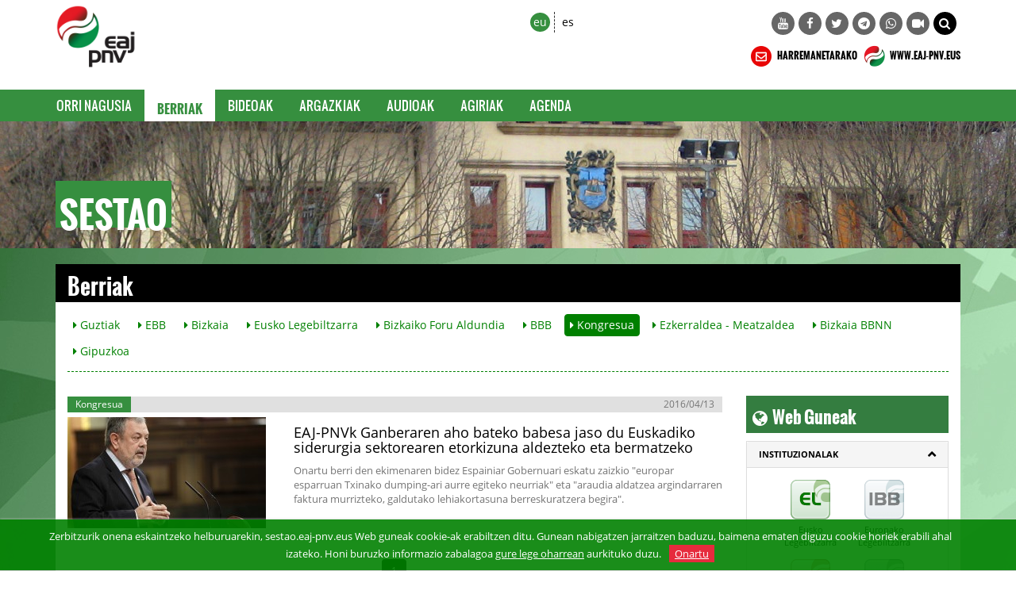

--- FILE ---
content_type: text/html; charset=UTF-8
request_url: https://sestao.eaj-pnv.eus/eu/berriak/?idtemanot=12
body_size: 43943
content:
<!DOCTYPE html>
<!--[if lt IE 7]>      <html class="no-js lt-ie9 lt-ie8 lt-ie7"> <![endif]-->
<!--[if IE 7]>         <html class="no-js lt-ie9 lt-ie8"> <![endif]-->
<!--[if IE 8]>         <html class="no-js lt-ie9"> <![endif]-->
<!--[if gt IE 8]><!--> <html class="no-js"> <!--<![endif]-->
<html lang="eu">
<head>
    
<title>Berriak</title>


<meta http-equiv="Content-Type" content="text/html; charset=utf-8">
<meta http-equiv="X-UA-Compatible" content="IE=edge">
<meta name="viewport" content="width=device-width, initial-scale=1">
    
<meta name="description" content="SESTAO Berriak" />

<meta name="keywords" content="elecciones, europa, mundo, unión europea, españa, euskadi, pnv, partido, europeas, voto, correo, candidatos, iñigo urkullu, eaj-pnv, euzkadi, " />


<meta name="origen" content="Euzkadi Buru Batzar " />
<meta name="author" content="Euzkadi Buru Batzar " />
<meta name="organization" content="SESTAO" />

<meta name="locality" content="SESTAO" />

<meta name="lang" content="eu" />
<meta name="SKYPE_TOOLBAR" content ="SKYPE_TOOLBAR_PARSER_COMPATIBLE"/>

<link rel="shortcut icon" href="https://sestao.eaj-pnv.eus/favicon.ico" type="image/x-icon" />

<!-- Bootstrap -->        
<link rel="stylesheet" type="text/css" href="https://sestao.eaj-pnv.eus/css/bootstrap.css"/>
    
<!-- HTML5 Shim and Respond.js IE8 support of HTML5 elements and media queries -->
<!-- WARNING: Respond.js doesn't work if you view the page via file:// -->
<!--[if lt IE 9]>
  <script src="https://oss.maxcdn.com/libs/html5shiv/3.7.0/html5shiv.js"></script>
  <script src="https://oss.maxcdn.com/libs/respond.js/1.4.2/respond.min.js"></script>
<![endif]-->

<!-- Yamm styles -->
<link href="https://sestao.eaj-pnv.eus/css/yamm.css" rel="stylesheet">    

<link rel="stylesheet" type="text/css" href="https://sestao.eaj-pnv.eus/css/font-awesome.min.css"/>    
<link rel="stylesheet" type="text/css" href="https://sestao.eaj-pnv.eus/css/meanmenu.min.css">	
<link rel="stylesheet" type="text/css" href="https://sestao.eaj-pnv.eus/css/style.css"/>
<link rel="stylesheet" type="text/css" href="https://sestao.eaj-pnv.eus/css/responsive.css"/>
<link rel="stylesheet" type="text/css" href="https://sestao.eaj-pnv.eus/css/owl.carousel.css">

<!-- metas para Bootstrap Image Gallery -->
<link rel="stylesheet" href="https://sestao.eaj-pnv.eus/css/blueimp-gallery.min.css">
<link rel="stylesheet" href="https://sestao.eaj-pnv.eus/css/bootstrap-image-gallery.min.css">

<!-- Owl Default Theme -->
<link rel="stylesheet" href="https://sestao.eaj-pnv.eus/css/owl.theme.css">

<!-- Custom - Especiales -->
<link rel="stylesheet" href="https://sestao.eaj-pnv.eus/css/custom.css">

<link href="https://sestao.eaj-pnv.eus/eu/rss/?idOrganizacion=153&idiomaWeb=1&feed=1" rel="alternate" type="application/rss+xml" title="Noticias de Última hora" />

<!-- metas para facebook -->
<meta property="og:site_name" content="SESTAO" />

<meta property="og:title" content="Berriak" />

<meta property="og:url" content="https://sestao.eaj-pnv.eus/eu/berriak/?idtemanot=12" />

<meta property="og:image" content="https://sestao.eaj-pnv.eus/img/logopnvimgface.jpg" />

<meta property="og:description" content="SESTAO Berriak" />

<meta property="og:type" content="politician" />
<meta property="fb:app_id" content="486709314799605"/>

<!-- metas twitter -->
<meta name="twitter:card" content="summary_large_image">
    <meta name="twitter:title" content="Berriak">
    <meta name="twitter:description" content="SESTAO Berriak">
  <meta name="twitter:image" content="https://sestao.eaj-pnv.eus/img/logopnvimgface.jpg" />

<meta name="twitter:url" content="https://sestao.eaj-pnv.eus/eu/berriak/?idtemanot=12" />    <!--<script type="text/javascript" src="js/corner.js" ></script>-->
<script type="text/javascript" src="/js/swfobject.js" ></script>
<script type="text/javascript" src="/js/funciones.js" ></script>
<!--<script type="text/javascript" src="js/slide.js" ></script>-->
<!--<script type="text/javascript" src="/js/jquery-latest.js" ></script>-->
<script type="text/javascript" src="/js/jquery-1.11.2.min.js" ></script>
    
</head>
<body class="">
        <!--[if lt IE 7]>
            <p class="browsehappy">Estás usando un navegador <strong>desactualizado</strong>. Por favor, <a href="http://browsehappy.com/">actualiza tu navegador </a> para mejorar tu experiencia.</p>
        <![endif]-->		
<div class="header_area">
    <div class="container">
        <div class="row row-logo">
            <div class="col-lg-5 col-md-6 col-sm-7 col-xs-7 bloque-logo-menu">
                    <div class="hidden-xs">
                        <a href="https://sestao.eaj-pnv.eus/eu/hasiera/"><img src="/img/logopnv1@2x.png" alt="EAJ-PNV" title="EAJ-PNV" class="img-responsive" style="max-height:90px" /></a>
                    </div>
                    <div class="visible-xs-block">
                        <a href="https://sestao.eaj-pnv.eus/eu/hasiera/"><img src="/img/logopnv1@2x.png" alt="SESTAO" title="SESTAO" class="img-responsive" style="max-height:100px" /></a>
                    </div>                                  
            </div>

            <div class="col-lg-7 col-md-6 col-sm-5 col-xs-5 bloque-idioma-menu estiloBizkaia">
                <div class="col-lg-3 col-md-3 col-sm-4 col-xs-12">
                    <div class="date_lng col-sm-12 col-xs-offset-2 col-xs-10">
                        <ul>
                            <li><a href="https://sestao.eaj-pnv.eus/eu/berriak" class="idioma_seleccionado">eu</a></li>
                            <li><a href="https://sestao.eaj-pnv.eus/es/noticias" class="">es</a></li>
                        </ul>
                    </div>       
                    <div class="col-xs-12 visible-xs menu-colapsado">
                        <!-- .navbar-toggle is used as the toggle for collapsed navbar content -->
                        <button type="button" class="navbar-toggle" data-toggle="collapse" data-target="#navbar-collapse-1">
                          <span class="icon-bar"></span>
                          <span class="icon-bar"></span>
                          <span class="icon-bar"></span>
                        </button>
                    
                        <!-- Be sure to leave the brand out there if you want it shown -->
                        <a class="navbar-brand"  data-toggle="collapse" data-target="#navbar-collapse-1" href="#">Menua</a>
                        <!-- Place everything within .nav-collapse to hide it until above 768px -->
                    </div>                         
                </div>
                <div class="col-lg-9 col-md-9 col-sm-8 ">
                    <div class="social-awesome hidden-xs">
                         <ul>
        <li><a href="https://www.youtube.com/c/EAJPNVSestao/" target="_blank" title="YouTube"><i class="fa fa-youtube"></i></a></li>        <li><a href="https://www.facebook.com/eajpnv.sestao/" target="_blank" title="Facebook"><i class="fa fa-facebook"></i></a></li>        <li><a href="https://twitter.com/EAJPNVSestao/" target="_blank" title="Twitter"><i class="fa fa-twitter"></i></a></li>                                                        <li><a href="https://telegram.me/eajpnveus" target="_blank" title="Telegram"><i class="fa fa-telegram"></i></a></li>
        <li><a href="https://whatsapp.com/channel/0029Va8Vp1T2UPBGAcxMBz32" target="_blank" title="WhatsApp"><i class="fa fa-whatsapp"></i></a></li>
        <li><a href="https://www.youtube.com/user/Multimediaeaj/live" target="_blank" title="Youtube Live"><i class="fa fa-video-camera"></i></a></li>
        <!--<li class="hidden-xs hidden-sm"><a href="#" onclick="document.forms.buscador.submit();" title="BILATU" style="background-color: #000;"><i class="fa fa-search"></i></a></li>  -->
        <li class="hidden-xs hidden-sm"><a href="#collapseBilatu" role="button" data-toggle="collapse" href="#collapseBilatu" aria-expanded="false" aria-controls="collapseBilatu" title="BILATU" style="background-color: #000;"><i class="fa fa-search"></i></a></li>             
    </ul>
                    </div>          
                </div>
            </div>
            <div class="col-lg-7 col-md-6 col-sm-6 hidden-xs hidden-sm bloque-buscador-menu collapse" id="collapseBilatu">
                <form action="https://www.eaj-pnv.eus/esp/resultados_busqueda.php" method="post" id="buscador" name="buscador">
                    <input type="text" class="form-control" name="textoLibre" placeholder="BILATU">
                 </form>                    
            </div>
         
            <div class="col-lg-7 col-md-6 col-sm-6 hidden-xs bloque-contacto-menu">
                    <a href="https://sestao.eaj-pnv.eus/eu/harremanetarako/"><img src="/img/ico-contacto-v2.png" alt="HARREMANETARAKO" title="HARREMANETARAKO" class="" /> HARREMANETARAKO</a>                    
                    <a href="https://www.eaj-pnv.eus"><img src="/img/ico-eaj-2x.png" alt="WWW.EAJ-PNV.EUS" title="WWW.EAJ-PNV.EUS" class="" target="_blank" /> WWW.EAJ-PNV.EUS</a>                    
            </div>
        </div><!--/row-logo-->


    </div><!--/container-->
        

    <div class="container-fluid">
        <div id="nav-wrapper">
        <div class="row row-menuprincipal estiloBizkaia" id="nav">
            <div class="container">
                <div class="row" >
                     <div class="col-sm-12 col-menuprincipal">
                        <div class="lang_bar">
                            <div class="collapse navbar-collapse navbar-menuprincipal" id="navbar-collapse-1">
                                <ul class="nav yamm navbar-nav navbar" role="navigation" >	
                                    <!--<li id="li-nav-logo" class="" style="padding-top: 2px;"><a href="#" style="height: 35px; padding-top: 1px;"><img src="/img/logopnv_sticky.png" alt="SESTAO" title="SESTAO" class="img-responsive" style="height: 35px;" /></a></li>-->
                                    <li id="li-nav-logo" class="" style="padding-top: 2px; padding-right: 8px;"><img src="/img/logopnv_sticky.png" alt="SESTAO" title="SESTAO" class="img-responsive" style="height: 35px;" /></li>
                                    <li class="lang_bar_seccion_li"><a href="https://sestao.eaj-pnv.eus/eu/hasiera/" class="">Orri Nagusia</a></li>
                                    <!--<li class="lang_bar_seccion_li"><a href="https://sestao.eaj-pnv.eus/eu/gure-taldea/" class="">Gure taldea</a></li>-->
                                    <li class="lang_bar_seccion_li"><a href="https://sestao.eaj-pnv.eus/eu/berriak/" class="lang_bar_seccion">Berriak</a></li>
                                    <li class="lang_bar_seccion_li"><a href="https://sestao.eaj-pnv.eus/eu/bideoak/" class="">Bideoak</a></li>
                                    <li class="lang_bar_seccion_li"><a href="https://sestao.eaj-pnv.eus/eu/irudi-bilduma/" class="">Argazkiak</a></li>
                                    <li class="lang_bar_seccion_li"><a href="https://sestao.eaj-pnv.eus/eu/audioak/" class="">Audioak</a></li>
                                    <li class="lang_bar_seccion_li"><a href="https://sestao.eaj-pnv.eus/eu/agiriak/" class="">Agiriak</a></li>
                                    <li class="lang_bar_seccion_li"><a href="https://sestao.eaj-pnv.eus/eu/agenda/" class="">Agenda</a></li>
                                </ul>	
                            </div>
                        </div>
                     </div>
                </div>
            </div>
        </div>
        </div>      

	    <!--<div class="row">
	    	<div class="col-xs-12 visible-xs-block" style="background-color: #ac1119; margin-top: 10px;">
	    		<a href="https://sestao.eaj-pnv.eus/eu/hasiera/"><img src="/img/guztiok-movil.jpg" alt="EAJ-PNV" title="EAJ-PNV" class="" /></a>
	    	</div>
	    </div>-->

    </div><!--/container-fluid-->

    <div class="container-fluid">
        <div class="row row-cabeceraHerriz">
            <div class="container">
                <div class="row" >
                     <div class="col-sm-12 ">
                        <h1 class="estiloBizkaia">SESTAO</h1>
                     </div>
                 </div>
             </div>
        </div>
    </div>                     

</div>    <!-- Inicio Contenido -->
    <div class="main_area contenido-pag-interior estiloBizkaia">
        <div class="container">
            <!-- Inicio Cabecera Seccion -->   
            <div class="row">
                <div class="col-lg-12 col-md-12 col-sm-12">
                    <div class="cabecera_seccion">
                        <h1>Berriak</h1>
                    </div>
                </div>
            </div>
            <!-- Fin Cabecera Seccion -->          
            <!-- Inicio Cabecera Opciones -->   
            <div class="row hidden-xs">
                <div class="col-lg-12 col-md-12 col-sm-12">
                    <div class="cabecera_opciones">
                        <a class="btn cabecera_opciones_botones" href="https://sestao.eaj-pnv.eus/eu/berriak/" role="button"><i class="fa fa-caret-right"></i> Guztiak</a>
                        <a class="btn cabecera_opciones_botones" href="https://sestao.eaj-pnv.eus/eu/berriak/?idtemanot=1" role="button"><i class="fa fa-caret-right"></i> EBB</a>
                        <a class="btn cabecera_opciones_botones" href="https://sestao.eaj-pnv.eus/eu/berriak/?idtemanot=8" role="button"><i class="fa fa-caret-right"></i> Bizkaia</a>
                        <a class="btn cabecera_opciones_botones" href="https://sestao.eaj-pnv.eus/eu/berriak/?idtemanot=16" role="button"><i class="fa fa-caret-right"></i> Eusko Legebiltzarra</a>
                        <a class="btn cabecera_opciones_botones" href="https://sestao.eaj-pnv.eus/eu/berriak/?idtemanot=27" role="button"><i class="fa fa-caret-right"></i> Bizkaiko Foru Aldundia</a>
                        <a class="btn cabecera_opciones_botones" href="https://sestao.eaj-pnv.eus/eu/berriak/?idtemanot=4" role="button"><i class="fa fa-caret-right"></i> BBB</a>
                        <a class="btn cabecera_opciones_botones_activo" href="https://sestao.eaj-pnv.eus/eu/berriak/?idtemanot=12" role="button"><i class="fa fa-caret-right"></i> Kongresua</a>
                        <a class="btn cabecera_opciones_botones" href="https://sestao.eaj-pnv.eus/eu/berriak/?idtemanot=22" role="button"><i class="fa fa-caret-right"></i> Ezkerraldea - Meatzaldea</a>
                        <a class="btn cabecera_opciones_botones" href="https://sestao.eaj-pnv.eus/eu/berriak/?idtemanot=23" role="button"><i class="fa fa-caret-right"></i> Bizkaia BBNN</a>
                        <a class="btn cabecera_opciones_botones" href="https://sestao.eaj-pnv.eus/eu/berriak/?idtemanot=9" role="button"><i class="fa fa-caret-right"></i> Gipuzkoa</a>
                        <hr>
                    </div>
                </div>
            </div>
            <!-- Fin Cabecera Opciones -->      
        </div>                    				
        <div class="container">
            <div class="row cuerpo_pagina_row">
                <!-- Inicio Texto página -->            
                <div class="col-lg-9 col-md-9 col-sm-12">
                    <div class="col-sm-12 listado_noticias">
                        <div class="col_23">
                            <p class="top_left estiloBizkaia">Kongresua </p>
                            <p class="top_right">2016/04/13</p>
                        </div>  
                        <div class="row">
								<div class="col-sm-4 col-xs-12">
									<div class="row">
										<div class="col-xs-12 texto_centrado center-block texto_pagina_imagen_video previsualizacion-video">
											<div class="img-wrapper">
                                            <img class="img-responsive" src="/inc/img-herrizherri.php?src=/adjuntos/pnvNoticias/43084_imagen_0.jpg&amp;w=250&amp;h=140" alt="eaj, pnv, congreso, azpiazu, siderurgia, arcelormi" title="EAJ-PNVk Ganberaren aho bateko babesa jaso du Euskadiko siderurgia sektorearen etorkizuna aldezteko eta bermatzeko" />
                                                <div class="mask-videoplay"> 
                                                    <a href="https://sestao.eaj-pnv.eus/eu/berriak/43084/eaj-pnvk-ganberaren-aho-bateko-babesa-jaso-du-eusk" title="EAJ-PNVk Ganberaren aho bateko babesa jaso du Euskadiko siderurgia sektorearen etorkizuna aldezteko eta bermatzeko"  class="info-videoplay"><i class="fa fa-newspaper-o"></i> BERRIA IKUSI</a>
                                                 </div> 
                                            </div>       
                                        </div>
                                    </div>
                                </div>
						<div class="col-sm-8 col-xs-12">
                            <h4><a href="https://sestao.eaj-pnv.eus/eu/berriak/43084/eaj-pnvk-ganberaren-aho-bateko-babesa-jaso-du-eusk" title="EAJ-PNVk Ganberaren aho bateko babesa jaso du Euskadiko siderurgia sektorearen etorkizuna aldezteko eta bermatzeko">EAJ-PNVk Ganberaren aho bateko babesa jaso du Euskadiko siderurgia sektorearen etorkizuna aldezteko eta bermatzeko</a></h4>
                            <p class="texto_noticia_home">Onartu berri den ekimenaren bidez Espainiar Gobernuari eskatu zaizkio "europar esparruan Txinako dumping-ari aurre egiteko neurriak" eta "araudia aldatzea argindarraren faktura murrizteko, galdutako lehiakortasuna berreskuratzera begira".</p>
                            </div>
                        </div>
                    </div>
            
                <div class="row">
                    <div class="col-xs-12 texto_centrado center-block bloque-paginador bloque-paginador-noticias">
                        <ul class="pagination">
                          <li class='active'><a>1</a></li>                        </ul>
                    </div>  
                </div>
                </div>
                <!-- Fin Texto página -->
                <div class="col-lg-3 col-md-3 col-sm-12 col-xs-12">
    <div class="main_sidebar estiloBizkaia">


        

        <div class="agenda-widget">
                                     
         </div>


        


        <div class="sidebar_2">
        							
<h1 class="estiloBizkaia">&nbsp;<i class="fa fa-globe" style="font-size: 22px;"></i>&nbsp;&nbsp;Web Guneak</h1>

<div class="panel-group" id="accordion" role="tablist" aria-multiselectable="true">
  <div class="panel panel-default web-guneak" style="border-radius: 0px;">
    <div class="panel-heading" role="tab" id="headingOne" data-toggle="collapse" data-parent="#accordion" href="#collapseOne" aria-expanded="true" aria-controls="collapseOne">
      <h4 class="panel-title accordion-toggle">
        <a data-toggle="collapse" data-parent="#accordion" href="#collapseOne" aria-expanded="true" aria-controls="collapseOne">
          Instituzionalak        </a>
      </h4>
    </div>
    <div id="collapseOne" class="panel-collapse collapse in" role="tabpanel" aria-labelledby="headingOne">
      <div class="panel-body web-guneak-iconos texto_centrado center-block">
            <ul>										                    
                <li><a href="http://euskolegebiltzarra.eaj-pnv.eus/"><img src="/img/item_euskolegebiltzarra.png" /><p>Eusko Legebiltzarra</p></a></li>
                <li><a href="http://www.izaskunbilbao.eus/"><img src="/img/item_europakolegebiltzarra.png" /><p>Europako Legebiltzarra</p></a></li>
                <li><a href="http://congreso.eaj-pnv.eus/"><img src="/img/item_kongresua.png" /><p>Kongresua</p></a></li>
                <li><a href="http://senatua.eaj-pnv.eus/"><img src="/img/item_senatua.png" /><p>Senatua</p></a></li>
                <li><a href="http://www.pnvgasteiz.eus/"><img src="/img/item_eajgasteiz.png" /><p>Vitoria - Gasteiz</p></a></li>
                <li><a href="http://bizkaiko-bbnn.eaj-pnv.eus/eu/"><img src="/img/item_juntasbizkaia.png" /><p>Bizkaiko BBNN</p></a></li>
                <li><a href="http://arabako-bbnn.eaj-pnv.eus/eu/"><img src="/img/item_juntasaraba.png" /><p>Arabako BBNN</p></a></li>
                <li><a href="http://eajpnvbatzarnagusiak.blogspot.com.es/"><img src="/img/item_juntasgipuzkoa.png" /><p>Juntas Gipuzkoa</p></a></li>
            </ul>
      </div>
    </div>
  </div>
  <div class="panel panel-default web-guneak" style="border-radius: 0px;">
    <div class="panel-heading" role="tab" id="headingTwo" data-toggle="collapse" data-parent="#accordion" href="#collapseTwo" aria-expanded="false" aria-controls="collapseTwo">
      <h4 class="panel-title accordion-toggle">
        <a class="collapsed" data-toggle="collapse" data-parent="#accordion" href="#collapseTwo" aria-expanded="false" aria-controls="collapseTwo">
          Barnekoak        </a>
      </h4>
    </div>
    <div id="collapseTwo" class="panel-collapse collapse" role="tabpanel" aria-labelledby="headingTwo">
      <div class="panel-body web-guneak-iconos texto_centrado center-block">
            <ul>										                    
                <li><a href="http://www.eaj-pnv.eus/"><img src="/img/item_ebb.png"><p>Euzkadi Buru Batzarra</p></a></li>
                <li><a href="http://abb.eaj-pnv.eus/"><img src="/img/item_abb.png" /><p>Araba Buru Batzar</p></a></li>
                <li><a href="http://bbb.eaj-pnv.eus/"><img src="/img/item_bbb.png" /><p>Bizkai Buru Batzarra</p></a></li>
                <li><a href="http://www.gipuzko.eus/"><img src="/img/item_gbb.png" /><p>Gipuzko Buru Batzarra</p></a></li>
                <li><a href="http://www.pnvnafarroa.eus/"><img src="/img/item_nbb.png" /><p>Napar Buru Batzar</p></a></li>
                <li><a href="http://www.eaj-pnb.eus/"><img src="/img/item_ibb.png" /><p>Ipar Buru Batzarra</p></a></li>      
            </ul>
      </div>
    </div>
  </div>
  <div class="panel panel-default web-guneak" style="border-radius: 0px;">
    <div class="panel-heading" role="tab" id="headingThree" data-toggle="collapse" data-parent="#accordion" href="#collapseThree" aria-expanded="false" aria-controls="collapseThree">
      <h4 class="panel-title accordion-toggle">
        <a class="collapsed" data-toggle="collapse" data-parent="#accordion" href="#collapseThree" aria-expanded="false" aria-controls="collapseThree">
          Beste        </a>
      </h4>
    </div>
    <div id="collapseThree" class="panel-collapse collapse" role="tabpanel" aria-labelledby="headingThree">
      <div class="panel-body web-guneak-iconos texto_centrado center-block">
            <ul>										                    
                <li><a href="http://geroabai.com/"><img src="/img/taco-geroa-bai.png" /><p>Geroa Bai</p></a></li>
                <li><a href="http://www.euzkogaztedi.eus/"><img src="/img/item_egi.png" /><p>Euzko Gaztedi EGI</p></a></li>                
                <li><a href="http://hezkuntza.eaj-pnv.eus/"><img src="/img/item_hezkuntza.png" /><p>Hezkuntza</p></a></li>
                <li><a href="http://www.lurgorri.eus/"><img src="/img/item_lurgorri.png" /><p>Lurgorri Ikasle Elkartea</p></a></li>                
                <li><a href="http://www.thinkgaureuskadi2020.eus/"><img src="/img/item_thinkgaur.png" /><p>Think Gaur Euskadi 2000</p></a></li>
            </ul>
      </div>
    </div>
  </div>
</div>

<script language="javascript">
$(document).ready(function(){
   $(".panel-heading").addClass("collapsed"); //forzamos a meter el icono de desplegar
   $("#headingOne").removeClass("collapsed");  //forzamos a meter el icono de desplegado en el primero
});
</script>        </div>

        <div class="sidebar_2">
        							
<h1 class="estiloBizkaia">&nbsp;<i class="fa fa-file-text-o" style="font-size: 22px;"></i>&nbsp;&nbsp;Azken Agiriak</h1>
<div class="docs-widget estiloBizkaia">
        <ul class="list-group">
        <li class="list-group-item">
          <p class="docs-widget-titulo estiloBizkaia"><a href="https://sestao.eaj-pnv.eus/eu/agiriak/21654/sestao-martxan">SESTAO MARTXAN</a></p>
          <p class="docs-widget-descripcion">Aldizkaria - 2025/12/26</p>
        </li>
    </ul>           
        <ul class="list-group">
        <li class="list-group-item">
          <p class="docs-widget-titulo estiloBizkaia"><a href="https://sestao.eaj-pnv.eus/eu/agiriak/21192/gora-sestao-2024ko-otsaila">Gora Sestao! 2024ko otsaila</a></p>
          <p class="docs-widget-descripcion">Aldizkaria - 2024/02/12</p>
        </li>
    </ul>           
        <ul class="list-group">
        <li class="list-group-item">
          <p class="docs-widget-titulo estiloBizkaia"><a href="https://sestao.eaj-pnv.eus/eu/agiriak/20814/2023-2027-hauteskunde-programa">2023-2027 Hauteskunde-Programa</a></p>
          <p class="docs-widget-descripcion">Egitasmo Politikoa - 2023/05/13</p>
        </li>
    </ul>           
        <ul class="list-group">
        <li class="list-group-item">
          <p class="docs-widget-titulo estiloBizkaia"><a href="https://sestao.eaj-pnv.eus/eu/agiriak/20770/2019-2023-legealdiko-balantzea">2019-2023 Legealdiko Balantzea</a></p>
          <p class="docs-widget-descripcion">Egindakoa - 2023/04/24</p>
        </li>
    </ul>           
        <ul class="list-group">
        <li class="list-group-item">
          <p class="docs-widget-titulo estiloBizkaia"><a href="https://sestao.eaj-pnv.eus/eu/agiriak/20694/gora-sestao-2023ko-otsaila">Gora Sestao! 2023ko otsaila</a></p>
          <p class="docs-widget-descripcion">Aldizkaria - 2023/02/01</p>
        </li>
    </ul>           
    </div>  

        </div>

                <div class="sidebar_4 twitter_widget hidden-sm hidden-xs">
            <h1><span class="badge bloque-lateral-widget-icono"><i class="fa fa-twitter"></i></span> Twitter</h1>

            <p class="twitterbox">           
            <a class="twitter-timeline" data-height="250"  href="https://twitter.com/EAJPNVSestao">Tweets by </a>
            <script async src="//platform.twitter.com/widgets.js" charset="utf-8"></script>
            </p>
<!--
            <p class="twitterbox"><a class="twitter-timeline" data-dnt="true" href="https://twitter.com/EAJPNVSestao"  data-widget-id="">Tweets by </a>
            <script>!function(d,s,id){var js,fjs=d.getElementsByTagName(s)[0],p=/^http:/.test(d.location)?'http':'https';if(!d.getElementById(id)){js=d.createElement(s);js.id=id;js.src=p+"://platform.twitter.com/widgets.js";fjs.parentNode.insertBefore(js,fjs);}}(document,"script","twitter-wjs");</script>
            </p>
-->

        </div>
                        <div class="sidebar_4 facebook_iframe hidden-sm hidden-xs">
            <h1><span class="badge bloque-lateral-widget-icono"><i class="fa fa-facebook"></i></span> Facebook</h1>
                         <div class="facebook_wrapper">
                <div id="fb-root"></div>
                <script>(function(d, s, id) {
                  var js, fjs = d.getElementsByTagName(s)[0];
                  if (d.getElementById(id)) return;
                  js = d.createElement(s); js.id = id;
                  js.src = "//connect.facebook.net/eu_ES/sdk.js#xfbml=1&version=v2.4&appId=486709314799605";
                  fjs.parentNode.insertBefore(js, fjs);
                }(document, 'script', 'facebook-jssdk'));</script>
                <div class="fb-page" data-href="https://www.facebook.com/eajpnv.sestao/" data-width="240" data-small-header="true" data-adapt-container-width="true" data-hide-cover="false" data-show-facepile="true" data-show-posts="true"><div class="fb-xfbml-parse-ignore"><blockquote cite="https://www.facebook.com/eajpnv.sestao/"><a href="https://www.facebook.com/eajpnv.sestao/">EAJ-PNV</a></blockquote></div></div>
                <script>
                    var TIMEOUT = null;
                    $(window).on('resize', function() {
                        if(TIMEOUT === null) {
                            TIMEOUT = window.setTimeout(function() {
                                TIMEOUT = null;
                                //fb_iframe_widget class is added after first FB.FXBML.parse()
                                //fb_iframe_widget_fluid is added in same situation, but only for mobile devices (tablets, phones)
                                //By removing those classes FB.XFBML.parse() will reset the plugin widths.
                                $('.fb-page').removeClass('fb_iframe_widget fb_iframe_widget_fluid');
                                FB.XFBML.parse();
                            }, 300);
                        }
                    });
                </script>
            </div>
        </div>
                            </div>
</div>            </div>
        </div>		
    </div>		
    <!-- Fin Contenido -->
	  
    <!-- child of the body tag -->
	<span id="top-link-block" class="hidden visible-xs visible-sm visible-lg visible-md">
    <a href="#top" class="well well-sm" id ="backToTopBtn">
        <i class="fa fa-chevron-up"></i>
    </a>
	</span>
	<!-- /top-link-block -->
    <div class="container-fluid">
        <div class="row row-footer">
            <div class="container">
                <div class="row">
                     <div class="col-sm-12">
                        <div class="footer_area  estiloBizkaia">
                            <div class="container">
                                <div class="row footer">
                                    <div class="col-lg-12 col-md-12 col-sm-12">
                                        <div class="footer_bottom footer_bottom-up">
                                            <div class="col-lg-5 col-md-5 col-sm-5 texto_centrado center-block">
                                                <div class="single_footer_left ">
                                                    <a href="https://sestao.eaj-pnv.eus"><img src="/img/logopnv_pie.png" alt="SESTAO"/></a>
                                                </div>
                                            </div>   
                                            <div class="col-lg-7 col-md-7 col-sm-7">
                                                <div class="fms single_footer">
                                                    <h4><a href="https://sestao.eaj-pnv.eus/eu/harremanetarako/">SESTAO</a></h4>
                                                    <ul>
                                                        <li>Iparragirre, 2</li>                                                        <li>Sestao</li>                                                        <li>48910 Sestao</li>                                                        <li>Bizkaia</li>                                                        <li><i class="fa fa-phone"></i> 944951901</li>                                                        <li><i class="fa fa-fax"></i> 944966503</li>                                                                                                            </ul>
                                                </div>
                                            </div>
                                        </div>
                                    </div>
                                    <div class="col-lg-12 col-md-12 col-sm-12">
                                        <div class="footer_bottom">
                                            <div class="col-lg-5 col-md-5 col-sm-5 texto_centrado center-block">
                                                <a rel="license" href="http://creativecommons.org/licenses/by-nd/4.0/" title="Este obra está bajo una licencia de Creative Commons Reconocimiento-SinObraDerivada 4.0 Internacional."><img src="/img/logo_cc_pie.gif" class="img-responsive imagen_centrada" alt="Licencia de Creative Commons"/></a>
                                            </div>   
                                            <div class="col-lg-7 col-md-7 col-sm-7 texto_centrado center-block">
                                                <p><i class="fa fa-chevron-circle-right colorA1"></i> <a href="https://sestao.eaj-pnv.eus/eu/lege-informazioa">Konfidentzialtasun klausula</a></p>
                                            </div>
                                        </div>
                                    </div>
                                    <div class="col-lg-12 col-md-12 col-sm-12 visible-xs">
                                        <div class="social visible-xs texto_centrado center-block">
                                             <ul>
        <li><a href="https://www.youtube.com/c/EAJPNVSestao/" target="_blank" title="YouTube"><i class="fa fa-youtube"></i></a></li>        <li><a href="https://www.facebook.com/eajpnv.sestao/" target="_blank" title="Facebook"><i class="fa fa-facebook"></i></a></li>        <li><a href="https://twitter.com/EAJPNVSestao/" target="_blank" title="Twitter"><i class="fa fa-twitter"></i></a></li>                                                        <li><a href="https://telegram.me/eajpnveus" target="_blank" title="Telegram"><i class="fa fa-telegram"></i></a></li>
        <li><a href="https://whatsapp.com/channel/0029Va8Vp1T2UPBGAcxMBz32" target="_blank" title="WhatsApp"><i class="fa fa-whatsapp"></i></a></li>
        <li><a href="https://www.youtube.com/user/Multimediaeaj/live" target="_blank" title="Youtube Live"><i class="fa fa-video-camera"></i></a></li>
        <!--<li class="hidden-xs hidden-sm"><a href="#" onclick="document.forms.buscador.submit();" title="BILATU" style="background-color: #000;"><i class="fa fa-search"></i></a></li>  -->
        <li class="hidden-xs hidden-sm"><a href="#collapseBilatu" role="button" data-toggle="collapse" href="#collapseBilatu" aria-expanded="false" aria-controls="collapseBilatu" title="BILATU" style="background-color: #000;"><i class="fa fa-search"></i></a></li>             
    </ul>
									
                                        </div>                            
                                    </div>
                                </div>
                            </div>
                        </div><!-- /footer-area -->

                     </div>
                </div>
            </div>
        </div>
    </div><!--/container-fluid-->    

        

    <!-- js para Bootstrap Image Gallery -->
    <!-- https://github.com/blueimp/Bootstrap-Image-Gallery -->    
    <!--<script src="//ajax.googleapis.com/ajax/libs/jquery/1.11.1/jquery.min.js"></script>-->
    <!--<script src="js/jquery-1.11.2.min.js"></script>-->
    <script src="//blueimp.github.io/Gallery/js/jquery.blueimp-gallery.min.js"></script>
    <script src="https://sestao.eaj-pnv.eus/js/bootstrap-image-gallery.min.js"></script>


            
    <!--<script src="js/jquery-1.9.1.min.js"></script>-->
    <!--<script src="js/jquery-1.10.2.min.js"></script>-->
    <script src="https://sestao.eaj-pnv.eus/js/bootstrap.min.js" type="text/javascript"></script>
    <script src="https://sestao.eaj-pnv.eus/js/affix.js" type="text/javascript"></script>    
    <!--<script src="js/jquery.fitvids.js"></script>-->
    <script src="https://sestao.eaj-pnv.eus/js/owl.carousel.js"></script>
    <!--<script src="js/responsivemobilemenu.js"></script>-->
    <script src="https://sestao.eaj-pnv.eus/js/jquery.meanmenu.min.js"></script>
    <!--Aviso Cookies // https://github.com/carlwoodhouse/jquery.cookieBar-->
    <script src="https://sestao.eaj-pnv.eus/js/jquery.cookieBar.js"></script>    

	<!-- Anything Slider -->
	<link rel="stylesheet" href="https://sestao.eaj-pnv.eus/js/anythingslider/css/anythingslider.css">
	<script src="https://sestao.eaj-pnv.eus/js/anythingslider/js/jquery.anythingslider.js"></script>
	<script src="https://sestao.eaj-pnv.eus/js/anythingslider/js/jquery.anythingslider.video.js"></script>

    <!-- Affix - sticky header -->
    <script>    
        $(function() {
            $('#nav-wrapper').height($("#nav").height());
            
            $('#nav').affix({
                offset: { top: $('#nav').offset().top }
            });

            
        });
    </script> 

	<script>
        $(document).ready(function() {
			$('.slider-portada')
				.anythingSlider({
					delay               : 6000,
					buildArrows         : true,
					buildNavigation     : true,      
					buildStartStop      : false,
					autoPlay            : true,
					autoPlayLocked		: true,
					resumeDelay			: 1000,
					hashTags            : false, 
					expand				: true,
					// Video 
					resumeOnVideoEnd    : true,      // If true & the slideshow is active & a supported video is playing, it will pause the autoplay until the video is complete 
					resumeOnVisible     : false,      // If true the video will resume playing (if previously paused, except for YouTube iframe - known issue); if false, the video remains paused. 
					addWmodeToObject    : "transparent",  // If your slider has an embedded object, the script will automatically add a wmode parameter with this setting 
					isVideoPlaying      : function(base){ return false; }, // return true if video is playing or false if not - used by video extension 
					onInitialized : function(){ $('.slider-portada').removeClass('loading-slider');},
					navigationFormatter : function(index, panel){      return " ";     }
				})
                .anythingSliderVideo({
                    videoId : 'asvideo',
                    wmode           : "opaque",
                    youtubeAutoLoad : true,
                    youtubeParams  : {
                        //https://developers.google.com/youtube/player_parameters#Parameters
                        showinfo : 0,  
                        rel : 0, 
                        hl: "eu",
                        modestbranding : 0, // only show the transparent YouTube logo when hovering over the video
                        iv_load_policy : 3, // hide annotations
                        fs : 1              // allow fullscreen
                    } 
			});

			//http://owlgraphic.com/owlcarousel/#customizing
			
			$("#owl-example").owlCarousel({
				// autoPlay: 3000, //Set AutoPlay to 3 seconds
				pagination: false,			  
				navigation: true,
 				items : 2,
				itemsCustom : false,
				itemsDesktop : [1199,1],
				itemsDesktopSmall : [992,1],
				itemsTablet: [768,1],
				itemsTabletSmall: false,
				itemsMobile : [479,1],
				singleItem : false,
				itemsScaleUp : false,					
				navigationText: [
				"<i class='fa fa-chevron-left'></i>",//"<img src='img/fleizq1.png' alt=''/>", //fa-chevron-circle-right
				"<i class='fa fa-chevron-right'></i>"//"<img src='img/fledcha1.png' alt=''/>" //Modo texto: "<i class='fa fa-chevron-right'></i>"
				]
				});

			$("#owl-gal").owlCarousel({
				// autoPlay: 3000, //Set AutoPlay to 3 seconds
				pagination: false,			  
				navigation: true,
				 items : 5,
				itemsCustom : false,
				itemsDesktop : [1199,4],
				itemsDesktopSmall : [992,3],
				itemsTablet: [768,2],
				itemsTabletSmall: false,
				itemsMobile : [479,1],
				singleItem : false,
				itemsScaleUp : false,				
				navigationText: [
				"<i class='fa fa-chevron-left'></i>",//"<img src='img/fleizq1.png' alt=''/>", //fa-chevron-circle-right
				"<i class='fa fa-chevron-right'></i>"//"<img src='img/fledcha1.png' alt=''/>" //Modo texto: "<i class='fa fa-chevron-right'></i>"
				]
				});
				
			$("#owl-vid").owlCarousel({
				// autoPlay: 3000, //Set AutoPlay to 3 seconds
				pagination: false,			  
				navigation: true,
				 items : 5,
				 autoHeight : true,
				itemsCustom : false,
				itemsDesktop : [1199,4],
				itemsDesktopSmall : [992,3],
				itemsTablet: [768,2],
				itemsTabletSmall: false,
				itemsMobile : [479,1],
				singleItem : false,
				itemsScaleUp : false,				
				navigationText: [
				"<i class='fa fa-chevron-left'></i>",//"<img src='img/fleizq1.png' alt=''/>", //fa-chevron-circle-right
				"<i class='fa fa-chevron-right'></i>"//"<img src='img/fledcha1.png' alt=''/>" //Modo texto: "<i class='fa fa-chevron-right'></i>"
				]
				});
        });		
    </script>


    <!-- Date-picker-->
            <link href="https://sestao.eaj-pnv.eus/js/bootstrap-datepicker/css/bootstrap-datepicker3.css" rel="stylesheet">
    <script src="https://sestao.eaj-pnv.eus/js/bootstrap-datepicker/js/bootstrap-datepicker.min.js"></script>
    <script src="https://sestao.eaj-pnv.eus/js/bootstrap-datepicker/locales/bootstrap-datepicker.es.min.js"  charset="UTF-8"></script>
    <script src="https://sestao.eaj-pnv.eus/js/bootstrap-datepicker/locales/bootstrap-datepicker.eu.min.js"  charset="UTF-8"></script>

    <script>    
         $('#buscadorFechas-container .input-daterange').datepicker({
            format: "dd/mm/yyyy", //format: "yyyy/mm/dd"
            language: "es", //language: "eu"
            todayHighlight: true
        });
    </script> 
    <!-- fin datepicker -->

    <!-- Multiple - select-->
        <link href="https://sestao.eaj-pnv.eus/js/bootstrap-select/css/bootstrap-select.min.css" rel="stylesheet">
    <script src="https://sestao.eaj-pnv.eus/js/bootstrap-select/js/bootstrap-select.min.js"></script>    
    <script>    
        $('.selectpicker').selectpicker();
    </script> 
    <!-- fin Multiple - select -->

	<script>
    //función para mostrar URL de la imagen de la galería en el botón de descargar imagen
    function mandaimagen(obj){
        var capaconimagen = $(obj).parent().parent().parent().prev();
        var miimg = capaconimagen.find("img");
        var srcimg = miimg.attr("src");
        $(obj).attr("href",srcimg);
    }
    </script>   
    
    <script>
    jQuery(document).ready(function () {
        jQuery('.mobile nav').meanmenu();
    });
    </script>			
    <script>      
    $(document).on('click', '.yamm .dropdown-menu', function(e) {  
      e.stopPropagation()  
    })  
    </script>  
    <script> 
		// Only enable if the document has a long scroll bar
		// Note the window height + offset
		if ( ($(window).height() + 100) < $(document).height() ) {
			$('#top-link-block').removeClass('hidden').affix({
				// how far to scroll down before link "slides" into view
				offset: {top:120}
			});
		}
		 $('#backToTopBtn').click(function(){
    	    $('html,body').animate({scrollTop:0},'slow');return false;
	    });
    </script> 
	<script type="text/javascript">
    var _gaq = _gaq || [];
    _gaq.push(['_setAccount', 'UA-1567227-48']);
    _gaq.push(['_trackPageview']);
    _gaq.push(['_trackPageLoadTime']);
    
    (function() {
    var ga = document.createElement('script'); ga.type = 'text/javascript'; ga.async = true;
    ga.src = ('https:' == document.location.protocol ? 'https://ssl' : 'http://www') + '.google-analytics.com/ga.js';
    var s = document.getElementsByTagName('script')[0]; s.parentNode.insertBefore(ga, s);
    })();
    </script>
    
	<script language="javascript">
	//acordeon de web guneak
    $(document).ready(function(){
       $(".panel-heading").addClass("collapsed"); //forzamos a meter el icono de desplegar
       $("#headingOne").removeClass("collapsed");  //forzamos a meter el icono de desplegado en el primero
    });
    </script>
    <!-- js para mostrar aviso cookies -->
    <script type="text/javascript">
        $(document).ready(function() {
          $('.cookie-message').cookieBar({ closeButton : '.cookie-message-cerrar' });
        });
    </script>    

    <style type="text/css">
        .row-cabeceraHerriz {
            background: url("/img/top-sestao.jpg") no-repeat top center;
        }
    </style>
<div class="cookie-message" style="display: none;">
Zerbitzurik onena eskaintzeko helburuarekin, sestao.eaj-pnv.eus Web guneak cookie-ak erabiltzen ditu. Gunean nabigatzen jarraitzen baduzu, baimena ematen diguzu cookie horiek erabili ahal izateko. Honi buruzko informazio zabalagoa <a href=/eu/lege-informazioa target=_blank>gure lege oharrean</a> aurkituko duzu.<a class="cookie-message-cerrar" href="">Onartu</a>
</div>    
</body>
</html>

--- FILE ---
content_type: text/css
request_url: https://sestao.eaj-pnv.eus/css/responsive.css
body_size: 21340
content:
/*Pantallas medianas*/
/* entre 992px y 1200px de ancho */
body{
}

.fondo_body_cas{
	/*background: url("/img/fondo.jpg") no-repeat scroll center 149px;*/
	/*background-size: 1787px 590px;*/ /* original para pantallas grandes 2000x660 */
}
.fondo_body_eus{
	/*background: url("/img/fondo.jpg") no-repeat scroll center 149px;*/
	/*background-size: 1787px 590px; */
}
.sinminibanners{
	/*background: url("/img/fondo-sinbanners.jpg") no-repeat scroll center 149px;*/
	/*background-size: 1767px 423px;*/ /* original para pantallas grandes 2000x490 */
	}

.lang_bar ul li{}

.lang_bar ul li a{
	font-size: 16px;
	padding-left: 12px;
	padding-right: 12px;

}

.bottom_1 h2{}
.bottom_2 h2{font-size:20px;line-height:20px}
.single_3 h2{font-size:18px}
.desktop_slider{display:inline-block;}
.tablet_slider{display:none}
.social{float:right; padding: 5px 0;}
.single_video iframe{width:100%;height:auto}
.col_3 h2{}
.mobile{display:none}
.main_area_mobile{display:none}
.slider_content{display:inline-block}

.desktop_main_area{
	/*display:inline-block; */
	margin-top:10px;
}
.tablet_main_area{display:none}

.single_footer h4{}
.single_footer li{padding: 5px 0; }
.single_footer a{}
.single_footer_left{margin-left: 25px;}
.footer_bottom{}
.side_bottom h2{padding-top: 5px;}
.side_bottom p{}
.main_left_4 p{font-weight:bold;font-size: 14px;}
.top_1 h3{border-top: 1px solid #DDDDDD;
color: #000000;
font-size: 18px;
padding: 5px 20px 4px 16px;}
.single_4 h3{font-size: 20px;}
.side_middle h3{font-size:18px;}
.side_bottom h3{font-size: 18px;}
.top_left{padding: 2px 10px;}
.top_right{font-size:inherit}
.time_date p{font-size:12px;margin:0 0 3px}
.time_date h2{font-size: inherit;margin:0 0 7px}
.sidebar_1 {display:block}
.single_slider{display:inline-block}
.sidebar_1_tablet {display:none}
.single_4 h4{font-size: 16px;}
.sidebar_2{display:block}
.sidebar_2 h1{background: none repeat scroll 0 0 #008000;
color: #FFFFFF;
padding: 9px 5px 8px 5px;
margin-top:15px;}
.social_icon{border: 1px solid #DDDDDD;
display: inline-block;
}
.col_1 h1{float: left;
margin-left: 10px;
margin-top: 7px;}
.social_icon ul{margin:0;padding:0;list-style:none outside none}
.social_icon ul li{float:left;margin: 2px 25px;width:20%}
.social_icon ul li a{ font-size:11px;}



.font{font-size:inherit;line-height:inherit}

.sidebar_3{}
.sidebar_3 h1{background: none repeat scroll 0 0 #009243;
color: #FFFFFF;
font-size: 24px;
font-weight: bold;
padding: 5px;}
.sidebar_2_tablet1{display:none}
.sidebar_2_tablet2{display:none}
.sidebar_3 h1{font-size: 24px;padding:10px;margin-bottom:5px}

.twitter_widget{width:100%;height:310px;}
.twitter_widget h2{font-weight: bold;}
.twitterbox {width:93%;}
.facebook_iframe h2{color: #000000;padding:5px 10px;
font-size: 24px;
font-weight: bold}
.facebook_iframe iframe{width:190px; height:240px;margin-left:9px;}
.youtube_iframe h2{color: #000000;padding:5px 10px;
font-size: 24px;
font-weight: bold}
.youtube_iframe iframe{width:190px; margin-left:9px;}
.flickr_iframe h2{color: #000000;padding:5px 10px;
font-size: 24px;
font-weight: bold}
.flickr_iframe iframe{width:190px; margin-left:9px; height:190px;}

.single_4 img{float:left;}
.single_4{text-align:none}
.side_bottom{background: #ffffff;margin-top: 0px; padding: 10px; padding-top: 0px;}
.sb{

margin-top: 5px;
padding: 10px;}
.single_slider{float:none;width: 100%;}
.single_slider img{ max-height: 50px;}
.slider_content{padding: 15px 20px 15px 0px;}
.slider_content h4{color: #008000;
font-size: 12px;
margin-bottom: 5px;}

.slider_content h1{}
.slider_content h2{color: #000000;
font-size: 17px;
font-weight: bold;
line-height: 19px;
margin-top: 10px;
margin-bottom: 15px;}
.slider_content p{}
.slider_content h2{font-size: 18px;line-height: 24px;margin-bottom: 20px;}



/*video pantallas medianas*/
.slider_video {width: 620px; height:348px; }
.slider_video img{ max-height:348px;}
.slider_video_player{ width:620px; height:348px;}

.slider_img{ padding-right: 18px;}

/*.single_slider{height:inherit}*/
.single_slider{height:105px;}
.single_slider img{ max-height: 50px; margin-top:9px;}
.single_slider h2{font-size: 12px;line-height: 13px;font-weight:bold}
.carsoul {text-align:center}
.social{display:block}
.date_lng{float:none}
.footer_top h1{margin-bottom: 15px;margin-left: 15px;}
.mobile{display:none}
.mainmenu{display:block;height:20px;margin-top:15px}
.logo_lft{width:150px}
.divlogo-hacer-crecer-euskadi {
    width: 263px;
}

.src input[type="search"]{width:155px}

.src{margin-top: 10px;}
.menu_src{border-bottom: 0px solid #DDDDDD;padding-bottom:0px;}
.mainmenu ul li a{font-size:12px;padding:0 4px;color:#888888}

.video_flash embed{width:210px;}

.slider-portada { width: 970px; height: 362px; }
.wrapper_slider { width: 100%; display: block; height:362px; left: 0; right: 0;}
.row-portada { height: 372px; }

.owl-theme .owl-controls .owl-buttons .owl-prev{
left: -25px;
top: 23px;
}
 
.owl-theme .owl-controls .owl-buttons .owl-next{
right: -25px;
top: 23px;
}

.anythingControls ul{ margin-left: 450px; }

.texto_pagina_info_video{
	min-height: 105px;
	font-weight: normal;
}
.taco_seccion h3{
	font-family:'Oswald';
	font-weight:normal;
	font-size: 22px;
    color: #ffffff;	
	margin-left: 10px;
    margin-top: 7px;
    margin-bottom: 10px;
	display:inline;
	float:left;
	background-color:#000000; 
}




/* Tablets */
@media only screen and (min-width: 768px) and (max-width: 992px) {
/*asociamos el fondo al slider en vez de a la página*/	
body{}

.fondo_body_cas{
	/*background: url("/img/fondo.jpg") no-repeat scroll center 149px;*/
	/*background-size: 1574px 520px;*/ /* original para pantallas grandes 2000x660 */
}
.fondo_body_eus{
	/*background: url("/img/fondo.jpg") no-repeat scroll center 149px;
	background-size: 1574px 520px; */
}

.fondo-blog{
	/*background: url("/img/cabecera-blog-650.jpg") no-repeat scroll center top;*/
	/*background-size: 1742px 575px;*/ /* original para pantallas grandes 2000x650 */
}

.slider_area{
	
}
.slider_area-blog{
	background: none;
}

.lang_bar ul li{}

.lang_bar ul li a{
	font-size: 15px;
	padding-left: 10px;
	padding-right: 10px;

}

.bottom_1 h2{}
.bottom_2 h2{font-size:18px;line-height:18px}
.single_3 h2{font-size:18px}
.mainmenu ul li a{color: #888888; font-size: 12px; padding: 0 4px; text-decoration: none;}
.side_middle h3{font-size: 18px;}
.side_bottom h3{font-size: 18px;}
.inner-agenda{margin-left:16px}
.single_4 p{font-size: 12px;}
.sidebar_3 p{font-size: 12px;}
.single_4 h4{font-size: 17px;}
.single_4 h3{font-size: 18px;}
.desktop_slider{}
.tablet_slider{display:inline-block}
.single_video iframe{width:100%;height:100px}
.main_area_mobile{display:none}
/* comentado para que aparezcan las noticias tb
.desktop_main_area{display:none}
*/
.video_flash embed{width:155px;}
.tablet_main_area{display:inline-block}

.single_footer h4{}
.single_footer li{padding: 3px 0; }
.single_footer a{}
.single_footer_left{margin-left: 0px;}
.footer_bottom{}
.footer_bottom a{}
.sidebar_3 h1{background: none repeat scroll 0 0 #009243;
color: #FFFFFF;
font-size: 20px;
font-weight: bold;
padding: 5px;}
.top_left{padding: 2px 5px;}
.top_right{font-size:12px}
.time_date p{font-size: 12px;margin-bottom:8px}
.sidebar_1 {display:block}
.sidebar_2 {display:block}

.sidebar_2_tablet1{display:inline-block}
.sidebar_2_tablet2{display:inline-block}
.sidebar_1_tablet p{font-size:11px}
.sidebar_2_tablet1 h1{font-size: 18px;padding:4px;}
.font{font-size:10px;line-height:8px}
.sidebar_2_tablet1 h1 {
  background: none repeat scroll 0 0 #A5A5A5;
  color: #FFFFFF;
  font-size: 21px;
  margin-top: 16px;
  padding: 7px;
  margin-bottom;2px;
}
.col_1 h1{float: left;
margin-left: 10px;
margin-top: 6px;
font-size:24px;
line-height: 24px;
margin-bottom:6px;
padding-left: 5px;
font-weight:bold}
.bottom_1 h2{float: left;

margin-top: 6px;
margin-bottom:6px;

}
.social{float:right;height:50px}
.social_icon{display: inline-block;}
.social_icon2{background: #E7E7E7;display: inline-block;}
.side_top h1{font-size:21px}
.social_icon h2{margin-left:13px;font-size:11px;color:#000;margin-top:0px;font-weight:bold}
.social_icon ul{margin:0;padding:0;list-style:none outside none}
.social_icon ul li{float:left;margin:2px 29px}
.social_icon ul li a{}
.social_icon2 h2{margin-left:20px;font-size:11px;color:#000;margin-top:5px;font-weight:bold}
.social_icon2 ul{margin:0;padding:0;list-style:none outside none}
.social_icon2 ul li{float:left;margin: 5px 11px;}
.social_icon2 ul li a{}
.sidebar_3 h1{font-size: 17px;padding: 4px;}
.single_4 img{float:left}
.single_4{text-align:center}
.single_slider{float: left;
width: 172px;}
.slider_content{display:block;}
.slider_content{padding: 15px 10px 15px 0px;}
.slider_content h1{font-size: 20px;}
.top_1 h3{margin-top:23px}
.top_1 h3{border-top: 1px solid #DDDDDD;
color: #000000;
font-size: 15px;
font-weight:bold;
padding: 5px 50px 4px 16px;}



.slider_content_tablet { border-bottom:1px solid #A5A5A5;}
.slider_content_tablet h4{font-size:10px;color:#F56E51; margin-bottom: 3px; margin-top: 6px;}
.slider_content_tablet h1{font-size: 16px; margin-top: 8px;color: #000;font-weight:bold}
.slider_content_tablet h2{font-size: 13px; margin-top: 8px;color: #A5A5A5;font-weight:bold;}
/*.slider_content_tablet p{margin-top:8px;border-bottom:2px solid #A5A5A5;font-weight:bold}*/
.col_3 h2{}

/*video tablets*/
.slider_video { width: 480px; height:270px; }
.slider_video img{ max-height:270px;/*height: 373px;width: 100%;*/}
.slider_video_player{ width:480px; height:270px;}

.slider_img{ padding-right: 18px;}

.twitter_widget{width:100%;height:310px;}
.twitter_widget h2{font-weight: bold; font-size: 18px;}
.twitterbox {width:206px;height:206px}
.facebook_iframe h2{color: #000000;padding:5px 10px;
font-size: 18px;
font-weight: bold}
.facebook_iframe iframe{width:200px; height:210px;margin-left:9px;background:#fff}
.youtube_iframe h2{color: #000000;padding:5px 10px;
font-size: 18px;
font-weight: bold}
.youtube_iframe iframe{width:200px; margin-left:9px;background:#fff}


.flickr_iframe h2{color: #000000;padding:5px 10px;
font-size: 18px;
font-weight: bold}
.flickr_iframe iframe{width:200px; margin-left:9px;height:180px;background:#fff}

.single_slider{display:none}

.carsoul {text-align:center}
.social{display:block}
.date_lng{float:right;}
.footer_top h1{margin-bottom: 15px;margin-left: 15px;}
.mobile{display:none}
.mainmenu{display:block;margin-top:4px}
.logo_lft{width:110px;}
.logo_lft img{width:110px;}
.pestana_lft img{width:75px;}

.divlogo-hacer-crecer-euskadi {
    width: 200px;
}
.divlogo-hacer-crecer-euskadi img{
    width: 200px;
}
.src input[type="search"]{width:185px}
.menu_src{padding-bottom: 5px;}
.src{margin-right:0px;}


.slider-portada { width: 750px; height: 300px; }
.wrapper_slider { width: 100%; display: block; height:300px; left: 0; right: 0;}
.row-portada { height: 300px; }

.owl-theme .owl-controls .owl-buttons .owl-prev{
left: -20px;
top: 23px;
}
 
.owl-theme .owl-controls .owl-buttons .owl-next{
right: -20px;
top: 23px;
}

.anythingControls ul{ margin-left: 340px; }

.cabecera_taco_left {
    width: 35%;
}

.texto_pagina_info_video{
	min-height: 65px;
	font-weight:bold;
}

.web-guneak-iconos{
	width: 100%;
}

.web-guneak-iconos ul{
  display: inline-block;
	
}

.web-guneak-iconos ul li{
	width: 80px;
	padding:5px;
	min-height:100px;
 	display: inline-table;	
	
}

.divlogo-lehenik img{width:250px;}

.agenda-widget-fecha {
    background: url(/img/fondo-agenda-768.png) no-repeat 0 0 !important;
}
.estiloAraba .agenda-widget-fecha {
    background: url(/img/fondo-agenda-768-araba.png) no-repeat 0 0 !important;
}
.estiloBizkaia .agenda-widget-fecha {
    background: url(/img/fondo-agenda-768-bizkaia.png) no-repeat 0 0 !important;
}
.estiloGipuzkoa .agenda-widget-fecha {
    background: url(/img/fondo-agenda-768-gipuzkoa.png) no-repeat 0 0 !important;
}
.estiloNafarroa .agenda-widget-fecha {
    background: url(/img/fondo-agenda-768-nafarroa.png) no-repeat 0 0 !important;
}



}

/* Pantallas grandes*/
@media(min-width:1200px){
body{ }


.fondo_body_cas{
	/*background: url("/img/fondo.jpg") no-repeat scroll center 149px;
	background-size: 2000px 660px;*/
}
.fondo_body_eus{
	/*background: url("/img/fondo.jpg") no-repeat scroll center 149px;
	background-size: 2000px 660px;*/
}

.sinminibanners{
	/*background: url("/img/fondo-sinbanners.jpg") no-repeat scroll center 174px;
	background-size: 2000px 490px;*/
}


.fondo-blog{
	/*background: url("/img/cabecera-blog-650.jpg") no-repeat scroll center top;*/
}


.lang_bar ul li{}

.lang_bar ul li a{
	font-size: 16px;
	padding-left: 16px;
	padding-right: 16px;

}

.bottom_1 h2{}
.bottom_2 h2{font-size:24px;line-height:24px}
.single_3 h2{font-size:18px}
.desktop_slider{display:inline-block}
.tablet_slider{display:none}
.col_3 h2{}
.mainmenu ul li a{color: #888888; font-size: 12px; padding: 0 7px; text-decoration: none; }
.side_middle h3{font-size: 18px;}
.side_bottom h3{font-size: 18px;}
.single_4 h3{font-size: 18px;}
.single_4 h4{font-size: 20px;}
.col_1 h1{float: left;
margin-left: 10px;
margin-top: 7px;}
.single_video iframe{width:100%;height:auto}
.social{float:right;}
.main_area_mobile{display:none}
.slider_video { width: 768px;}
.slider_content{display:inline-block}
.slider_content_tablet{display:none}
.desktop_main_area{display:inline-block;margin-top:10px;}
.tablet_main_area{display:none}

.slider_img{ padding-right: 18px;}

.single_footer h4{}
.single_footer li{padding: 5px 0;}
.single_footer a{}
.single_footer_left{margin-left: 25px;}
.footer_bottom{}
.side_bottom h2{padding-top: 5px;}
.side_bottom p{}
.main_left_4 p{font-weight:bold;font-size: 14px;}
.top_1 h3{border-top: 1px solid #DDDDDD;
color: #000000;
font-size: 21px;
padding: 5px 50px 4px 16px;}
.top_left{padding: 2px 10px;}
.top_right{font-size:inherit; font-size: 12px;}
.time_date p{font-size:12px;margin:0 0 3px}
.time_date h2{font-size: inherit;margin:0 0 7px}
.sidebar_1 {display:block}
.single_slider{display:inline-block}
.sidebar_1_tablet {display:none}

.sidebar_2{display:block}
.sidebar_2 h1{background: none repeat scroll 0 0 #008000;
color: #FFFFFF;
padding: 9px 5px 8px 5px;
margin-top:15px;}
.social_icon{border: 1px solid #DDDDDD;
display: inline-block;
}
.social_icon ul{margin:0;padding:0;list-style:none outside none}
.social_icon ul li{float:left;margin: 10px 29px;width:26%}
.social_icon ul li a{}



.font{font-size:inherit;line-height:inherit}

.sidebar_3{}
.sidebar_3 h1{background: none repeat scroll 0 0 #009243;
color: #FFFFFF;
font-size: 24px;
font-weight: bold;
padding: 5px;}
.sidebar_2_tablet1{display:none}
.sidebar_2_tablet2{display:none}
.sidebar_3 h1{font-size: 24px;padding:10px;margin-bottom:5px}
.twitter_widget{width:255px;height:310px;}
.twitter_widget h2{font-weight: bold;}
.twitterbox {width:245px;}
.facebook_iframe h2{color: #000000;padding:5px 10px;
font-size: 24px;
font-weight: bold}
.facebook_iframe iframe{width:240px; height:280px;margin-left:9px;}
.youtube_iframe h2{color: #000000;padding:5px 10px;
font-size: 24px;
font-weight: bold}
.youtube_iframe iframe{width:240px; margin-left:9px;}


.flickr_iframe h2{color: #000000;padding:5px 10px;
font-size: 24px;
font-weight: bold}
.flickr_iframe iframe{width:240px; ;margin-left:9px;}

.single_4 img{float:left;}
.single_4{text-align:none}
.side_bottom{background: #ffffff;margin-top: 0px; padding: 10px; padding-top: 0px;}
.sb{

margin-top: 5px;
padding: 10px;}
.single_slider{float:none;width: 100%;}
.single_slider img{ max-height: 50px; margin-top:9px;}
.slider_content{padding: 15px 30px 15px 0px;}
.slider_content h4{color: #008000;
font-size: 12px;
margin-bottom: 5px;}

.slider_content h1{}
.slider_content h2{color: #000000;
font-size: 18px;
font-weight: bold;
line-height: 24px;
margin-bottom: 20px;}
.slider_content p{}
.slider_content h2{font-size: 18px;line-height: 24px;margin-bottom: 20px;}
.slider_content h1{}

/*video pantallas grandes*/
.slider_video { width: 750px; height:422px;}
.slider_video img{ max-height:422px; /*width:830px ;height:370px*/}
.slider_video_player{ width:750px; height:422px;}

/*.single_slider{height:inherit}*/
.single_slider{height:85px;}
.single_slider h2{font-size: 12px;line-height: 13px;font-weight:bold}
.carsoul {text-align:center}
.social{display:block}
.date_lng{float:none}
.footer_top h1{margin-bottom: 15px;margin-left: 15px;}
.mobile{display:none}
.mainmenu{display:block;height:20px;margin-top:15px}
.logo_lft{width:150px}
.divlogo-hacer-crecer-euskadi {
    width: 263px;
}
.src input[type="search"]{width:185px}
.lang_bar{display:block}
.src{}
.menu_src{border-bottom: 0px solid #DDDDDD;padding-bottom:0px;}
.mainmenu ul li a{font-size:12px;padding:0 4px}

.video_flash embed{width:250px;}

.slider-portada { width: 1170px; height: 432px; }
.wrapper_slider { width: 100%; display: block; height:432px; left: 0; right: 0;}
.row-portada { height: 442px; }


.owl-theme .owl-controls .owl-buttons .owl-prev{
left: -35px;
top: 23px;
}
 
.owl-theme .owl-controls .owl-buttons .owl-next{
right: -35px;
top: 23px;
}

.anythingControls ul{ margin-left: 550px; }

.texto_pagina_info_video{
	min-height: 95px;
	font-weight:bold;
}


}


/* Pantallas Pequeñas - Smartphones */ 

@media only screen and (max-width: 767px) {
	
body{}


.fondo_body_cas{
		/*background:none;*/
}

.fondo_body_eus{
		/*background:none;*/
}

.sinminibanners{
		/*background:none;*/
}

.date_lng{float:left;}

.logo_lft{width: inherit; min-width:88px;}
.logo_lft{float: left;}
.logo_lft img{min-height: 77px; min-width:88px;}

.pestana_lft img{width:55px;}

.divlogo-hacer-crecer-euskadi {
	width: 140px;
	margin-top: 5px;
}
.divlogo-hacer-crecer-euskadi img{ min-height: 40px; min-width:40px;}

.col-menuprincipal{padding:0px;}
.lang_bar{}

.lang_bar li{width: 100%;}
.lang_bar .navbar-collapse{padding:0px;}

	
.single_slider{height: auto;}
.single_slider img{ max-height: 50px;}
.single_slider h2{font-size: 13px;line-height: 15px;font-weight:bold}	
	
.desktop_slider{display:inherit;}
	
.desktop_slider_encabezado {
	background: none repeat scroll 0 0 #000000;
    color: #FFFFFF;
    display: inline-block;
    margin-top: 15px;
    width: 100%;
	float: left;
	margin-bottom: 22px
    }	
	
.desktop_slider_encabezado h1{
    float: left;
    margin-left: 10px;
    margin-top: 7px;
    }	
.desktop_slider_encabezado img{	
	float: right;
    margin-right: 10px;
    margin-top: 13px;
}	
	
.slider_area {
	
}
/*video en pantallas moviles*/	
.slider_video_player{ width: 100%    !important;   height: auto   !important;}



.menu_src {
    float: left;
}

.titulo_pagina{
	margin-top:15px;
}

.texto_pagina_videodestacado{
	margin-top:20px;
}

.side_bottom {
	padding-left: 0px;
	padding-right: 0px;
}
	
.social{display:block;text-align:center; float:none; margin: 0 auto;}	
.social p{font-weight:bold;font-size:11px;color:#fff; float:none;margin: 0 auto;}
.social ul{float:none; margin: 0 auto;}

.single_footer{margin-top: 20px;text-align:center;}
.single_footer h4{text-align:center;}

.footer_bottom img{
	padding-bottom: 12px;
}
.footer_bottom a {
}

.single_footer_left{margin-left: 0px;}
	

.sidebar_1 {display:block}
.sidebar_2 {display:block}	

.owl-theme .owl-controls .owl-buttons .owl-prev{
left: -15px;
top: 23px;
}
 
.owl-theme .owl-controls .owl-buttons .owl-next{
right: -15px;
top: 23px;
}

.row-portada { height: auto; }

.texto_pagina_bloques{
	float:none;	
	 padding-left: 0px
}

.texto_pagina_bloques_audio{
	width:100%;
}

.texto_pagina_bloques_audio li p{
	width:100%;
}


.texto_pagina_bloque_docs{
	width:100%;
}

.texto_pagina_bloque_docs li p{
	width:100%;
}

.texto_pagina_bloque_galeria{
	width:100%;
}

.texto_pagina_bloque_relacionadas{
	width:100%;
}
	
.texto_pagina_bloque_perfil{
	width:100%;
}

.texto_pagina_bloque_perfil li p{
	width:100%;
}

.cabecera_taco_left {
    width: initial;
}	


.texto_pagina_info_video{
	min-height: 25px;
	font-weight:bold;
	padding-bottom: 20px;
}

.texto_pagina_bloque_imagennorgara {
  width: inherit;
}
.texto_pagina_bloque_imagennorgara-iconos{
  width: inherit;
}

.texto_pagina_envoltorio_derecha {
  float: left;
  display: table-footer-group
}

.texto_pagina_envoltorio_izda{
  display: table-header-group;
}


.texto_pagina_envoltorio{
display: table;
}

.web-guneak-iconos{
	width: 100%;
}

.web-guneak-iconos ul{
  display: inline-block;
	
}

.web-guneak-iconos ul li{
	width: 70px;
	padding:5px;
	min-height:100px;
 	display: inline-table;	
	
}

.row-menuprincipal {

}

.divlogo-lehenik {
	margin-top: 0px;	
	min-width: initial;
	padding-top: 0px; 
    padding-left: 3px;
}
.divlogo-lehenik img{
	width: 80px;	
}

.bloque-idioma-menu{
    padding-left: 0px;
}

.bloque-logo-menu{
    padding-right: 0px;
}

.menu-colapsado{
	padding-left: 0px;
}


.bloque-logo-menu-solapa img{
	max-width:60px;	
}
.bloque-logo-menu-logocorto img{
	max-width: 80px;
}

.agenda-widget-fecha {
    background: url(/img/fondo-agenda-768.png) no-repeat 0 0 !important;
}
.estiloAraba .agenda-widget-fecha {
    background: url(/img/fondo-agenda-768-araba.png) no-repeat 0 0 !important;
}
.estiloBizkaia .agenda-widget-fecha {
    background: url(/img/fondo-agenda-768-bizkaia.png) no-repeat 0 0 !important;
}
.estiloGipuzkoa .agenda-widget-fecha {
    background: url(/img/fondo-agenda-768-gipuzkoa.png) no-repeat 0 0 !important;
}
.estiloNafarroa .agenda-widget-fecha {
    background: url(/img/fondo-agenda-768-nafarroa.png) no-repeat 0 0 !important;
}



}

